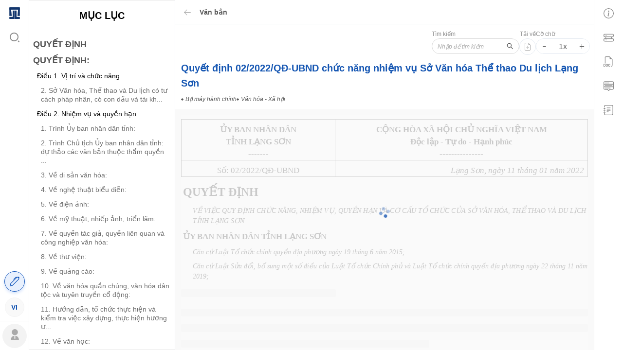

--- FILE ---
content_type: text/html; charset=UTF-8
request_url: https://nguonluat.com/docs/022022qd-ubnd-quyet-dinh-022022qd-ubnd-chuc-nang-nhiem-vu-so-van-hoa-the-thao-du-lich-lang-son-1655001605
body_size: 4942
content:
<!doctype html><html lang="vi" xmlns="https://www.w3.org/1999/xhtml"><head><meta charset="UTF-8"/>
    
        <!-- Google tag (gtag.js) -->
        <script async src="https://www.googletagmanager.com/gtag/js?id=G-R358MJZ1R8"></script>
        <script>
          window.dataLayer = window.dataLayer || [];
          function gtag(){dataLayer.push(arguments);}
          gtag('js', new Date());

          gtag('config', 'G-R358MJZ1R8');
        </script>

                    <meta content="index, follow, noodp" name="robots"/>
            <meta content="index, follow, noodp" name="googlebot"/>
            <meta content="all, index, follow" name="msnbot"/>
            <meta name="robots" content="noarchive">
            <meta name="distribution" content="Global"/>
        
        <script async
                src="https://pagead2.googlesyndication.com/pagead/js/adsbygoogle.js?client=ca-pub-6944457760732603"
                crossOrigin="anonymous"></script>
    
    <script type="application/ld+json">

    {
    "@context": "https://schema.org",
    "@graph": [
        {
            "@type": "WebSite",
            "@id": "https://nguonluat.com",
            "url": "https://nguonluat.com",
            "image": [
                "https://nguonluat.com/images/nguonluat-logo.png"
            ],
            "name": "Law documents - nguonluat.com",
            "description": "Law documents - nguonluat.com."

        },
        {
            "@context": "https://schema.org",
            "@type": "Organization",
            "url": "https://nguonluat.com",
            "logo": "https://nguonluat.com/images/nguonluat-logo.png",
            "name": "Law documents - nguonluat.com",
            "image": "https://nguonluat.com/images/nguonluat-logo.png",
            "description": "Law documents - nguonluat.com."
        },
        {
            "@context": "https://schema.org",
            "@type": "WebSite",
            "url": "https://nguonluat.com",
            "potentialAction": {
                "@type": "SearchAction",
                "target": "https://nguonluat.com/?type=document&keyword={search_term_string}",
                "query-input": "required name=search_term_string"
            }
        }

    ]
    }



    </script>

    <title>Quyết định 02/2022/QĐ-UBND chức năng nhiệm vụ Sở Văn hóa Thể thao Du lịch Lạng Sơn</title>
    <meta name="description" content="Quyết định 02/2022/QĐ-UBND quy định về chức năng, nhiệm vụ, quyền hạn và cơ cấu tổ chức của Sở Văn hóa, Thể thao và Du lịch tỉnh Lạng Sơn" data-react-helmet="true"/>
    <meta name="keywords" content="Ủy ban nhân dân, Luật Tổ chức chính quyền địa phương" data-react-helmet="true"/>
    <meta name="news_keywords" content="Ủy ban nhân dân, Luật Tổ chức chính quyền địa phương" data-react-helmet="true"/>

    <!-- META FOR FACEBOOK -->
    <meta property="og:site_name" content="nguonluat.com"/>
    <meta property="og:url" content="https://nguonluat.com/docs/022022qd-ubnd-quyet-dinh-022022qd-ubnd-chuc-nang-nhiem-vu-so-van-hoa-the-thao-du-lich-lang-son-1655001605" data-react-helmet="true"/>
    <meta property="og:image" content="https://nguonluat.com/images/nguonluat-logo.png" data-react-helmet="true"/>
    <meta property="og:image:width" content="600" data-react-helmet="true"/>
    <meta property="og:image:height" content="314" data-react-helmet="true"/>
    <meta property="og:title" content="Quyết định 02/2022/QĐ-UBND chức năng nhiệm vụ Sở Văn hóa Thể thao Du lịch Lạng Sơn" data-react-helmet="true"/>
    <meta property="og:description" content="Quyết định 02/2022/QĐ-UBND quy định về chức năng, nhiệm vụ, quyền hạn và cơ cấu tổ chức của Sở Văn hóa, Thể thao và Du lịch tỉnh Lạng Sơn" data-react-helmet="true"/>
    <meta property="og:type" content="article" data-react-helmet="true"/>
    <!-- END META FOR FACEBOOK -->

    <!-- Twitter Card -->
    <meta name="twitter:card" content="summary"/>
    <meta name="twitter:url" content="https://nguonluat.com/docs/022022qd-ubnd-quyet-dinh-022022qd-ubnd-chuc-nang-nhiem-vu-so-van-hoa-the-thao-du-lich-lang-son-1655001605"/>
    <meta name="twitter:title" content="Quyết định 02/2022/QĐ-UBND chức năng nhiệm vụ Sở Văn hóa Thể thao Du lịch Lạng Sơn"/>
    <meta name="twitter:description" content="Quyết định 02/2022/QĐ-UBND quy định về chức năng, nhiệm vụ, quyền hạn và cơ cấu tổ chức của Sở Văn hóa, Thể thao và Du lịch tỉnh Lạng Sơn"/>
    <meta name="twitter:image" content="https://nguonluat.com/images/nguonluat-logo.png"/>
    <meta name="twitter:site" content="@nguonluat.com"/>
    <meta name="twitter:creator" content="@nguonluat.com"/>
    <!-- End Twitter Card -->

    <meta name="google-site-verification" content="ebnFT-YNXNpJYnjAt8DEKZIPi5aoKj_ME3zePpwcbBg"/>

            <meta content="2022-01-11T00:00:00+00:00" itemprop="datePublished" name="pubdate"/>
        <meta content="2022-01-11T00:00:00+00:00" itemprop="dateCreated"/>
        <meta name="dc.created" content="2022-01-11T00:00:00+00:00"/>
        
    <meta name="AUTHOR" content="Nguồn Luật">
    <meta name="COPYRIGHT" content="Nguồn Luật">

            <link href="https://nguonluat.com/docs/022022qd-ubnd-quyet-dinh-022022qd-ubnd-chuc-nang-nhiem-vu-so-van-hoa-the-thao-du-lich-lang-son-1655001605" hreflang="x-default" rel="alternate" data-react-helmet="true">
                        <meta http-equiv="content-language" content="vi" data-react-helmet="true">
    
<meta content="vi" http-equiv="content-language"/><meta content="text/html; charset=utf-8" http-equiv="content-type"/><link href="/favicon.png" rel="shortcut icon"/><meta content="initial-scale=1,width=device-width,minimum-scale=1,maximum-scale=1,viewport-fit=cover,user-scalable=no,minimal-ui" name="viewport"/><meta content="#1253b2" name="theme-color"/><link href="/manifest.json" rel="manifest"/><meta content="yes" name="mobile-web-app-capable"/><meta content="yes" name="apple-mobile-web-app-capable"/><link href="/favicon.png" rel="apple-touch-icon"/><meta content="Nguồn Luật" name="author"/><meta content="Copyright (c) 2022 Nguồn Luật" name="copyright"/><link href="/static/css/5.210d7734.chunk.css" rel="stylesheet"><link href="/static/css/main.26263f25.chunk.css" rel="stylesheet"></head><body>
    
    
<noscript>You need to enable JavaScript to run this app.</noscript><div id="root"><style>#root{position:relative;height:100%}.profile-main-loader{margin:auto;display:flex;align-items:center;justify-content:center;height:100vh;z-index:9000!important}.profile-main-loader .loader{width:100px;height:100px}#bars6{display:block;position:absolute;top:50%;left:50%;height:50px;width:50px;margin:-25px 0 0 -25px}#bars6 span{position:absolute;display:block;bottom:10px;width:9px;height:5px;border-radius:999px;background:rgba(0,0,0,.2);-webkit-animation:bars6 1.5s infinite ease-in-out;animation:bars6 1.5s infinite ease-in-out}#bars6 span:nth-child(2){left:11px;-webkit-animation-delay:.2s;animation-delay:.2s}#bars6 span:nth-child(3){left:22px;-webkit-animation-delay:.4s;animation-delay:.4s}#bars6 span:nth-child(4){left:33px;-webkit-animation-delay:.6s;animation-delay:.6s}#bars6 span:nth-child(5){left:44px;-webkit-animation-delay:.8s;animation-delay:.8s}@keyframes  bars6{0%{height:5px;-webkit-transform:translateY(0);transform:translateY(0);-webkit-transform:translateY(0);transform:translateY(0);background:rgba(0,0,0,.2)}25%{height:30px;-webkit-transform:translateY(15px);transform:translateY(15px);-webkit-transform:translateY(15px);transform:translateY(15px);background:#1253b2}50%{height:5px;-webkit-transform:translateY(0);transform:translateY(0);-webkit-transform:translateY(0);transform:translateY(0);background:rgba(0,0,0,.2)}100%{height:5px;-webkit-transform:translateY(0);transform:translateY(0);-webkit-transform:translateY(0);transform:translateY(0);background:rgba(0,0,0,.2)}}@-webkit-keyframes bars6{0%{height:5px;-webkit-transform:translateY(0);transform:translateY(0);background:rgba(0,0,0,.2)}25%{height:30px;-webkit-transform:translateY(15px);transform:translateY(15px);background:#1253b2}50%{height:5px;-webkit-transform:translateY(0);transform:translateY(0);background:rgba(0,0,0,.2)}100%{height:5px;-webkit-transform:translateY(0);transform:translateY(0);background:rgba(0,0,0,.2)}}</style><div class="profile-main-loader"><div class="loader"><div id="bars6"><span></span> <span></span> <span></span> <span></span> <span></span></div></div></div></div><script>!function(e){function c(c){for(var d,t,n=c[0],o=c[1],u=c[2],i=0,l=[];i<n.length;i++)t=n[i],Object.prototype.hasOwnProperty.call(a,t)&&a[t]&&l.push(a[t][0]),a[t]=0;for(d in o)Object.prototype.hasOwnProperty.call(o,d)&&(e[d]=o[d]);for(b&&b(c);l.length;)l.shift()();return r.push.apply(r,u||[]),f()}function f(){for(var e,c=0;c<r.length;c++){for(var f=r[c],d=!0,t=1;t<f.length;t++){var o=f[t];0!==a[o]&&(d=!1)}d&&(r.splice(c--,1),e=n(n.s=f[0]))}return e}var d={},t={4:0},a={4:0},r=[];function n(c){if(d[c])return d[c].exports;var f=d[c]={i:c,l:!1,exports:{}};return e[c].call(f.exports,f,f.exports,n),f.l=!0,f.exports}n.e=function(e){var c=[];t[e]?c.push(t[e]):0!==t[e]&&{0:1,1:1,6:1,9:1,10:1,11:1,16:1,18:1,19:1,28:1,29:1}[e]&&c.push(t[e]=new Promise((function(c,f){for(var d="static/css/"+({}[e]||e)+"."+{0:"f1c83979",1:"41d8fe39",2:"31d6cfe0",6:"a4eaa15c",7:"31d6cfe0",8:"31d6cfe0",9:"adfc91a2",10:"f1c83979",11:"caf108b9",12:"31d6cfe0",13:"31d6cfe0",14:"31d6cfe0",15:"31d6cfe0",16:"f1c83979",17:"31d6cfe0",18:"d498bfb3",19:"d278341d",20:"31d6cfe0",21:"31d6cfe0",22:"31d6cfe0",23:"31d6cfe0",24:"31d6cfe0",25:"31d6cfe0",26:"31d6cfe0",27:"31d6cfe0",28:"de05726c",29:"2e74bb64",30:"31d6cfe0",31:"31d6cfe0",32:"31d6cfe0",33:"31d6cfe0",34:"31d6cfe0",35:"31d6cfe0",36:"31d6cfe0",37:"31d6cfe0",38:"31d6cfe0",39:"31d6cfe0",40:"31d6cfe0",41:"31d6cfe0",42:"31d6cfe0",43:"31d6cfe0",44:"31d6cfe0",45:"31d6cfe0",46:"31d6cfe0",47:"31d6cfe0",48:"31d6cfe0",49:"31d6cfe0",50:"31d6cfe0",51:"31d6cfe0",52:"31d6cfe0",53:"31d6cfe0",54:"31d6cfe0",55:"31d6cfe0",56:"31d6cfe0",57:"31d6cfe0",58:"31d6cfe0",59:"31d6cfe0",60:"31d6cfe0",61:"31d6cfe0",62:"31d6cfe0",63:"31d6cfe0",64:"31d6cfe0",65:"31d6cfe0",66:"31d6cfe0",67:"31d6cfe0",68:"31d6cfe0",69:"31d6cfe0",70:"31d6cfe0",71:"31d6cfe0",72:"31d6cfe0",73:"31d6cfe0",74:"31d6cfe0",75:"31d6cfe0",76:"31d6cfe0",77:"31d6cfe0",78:"31d6cfe0",79:"31d6cfe0",80:"31d6cfe0",81:"31d6cfe0",82:"31d6cfe0",83:"31d6cfe0",84:"31d6cfe0",85:"31d6cfe0",86:"31d6cfe0",87:"31d6cfe0",88:"31d6cfe0",89:"31d6cfe0",90:"31d6cfe0",91:"31d6cfe0"}[e]+".chunk.css",a=n.p+d,r=document.getElementsByTagName("link"),o=0;o<r.length;o++){var u=(b=r[o]).getAttribute("data-href")||b.getAttribute("href");if("stylesheet"===b.rel&&(u===d||u===a))return c()}var i=document.getElementsByTagName("style");for(o=0;o<i.length;o++){var b;if((u=(b=i[o]).getAttribute("data-href"))===d||u===a)return c()}var l=document.createElement("link");l.rel="stylesheet",l.type="text/css",l.onload=c,l.onerror=function(c){var d=c&&c.target&&c.target.src||a,r=new Error("Loading CSS chunk "+e+" failed.\n("+d+")");r.code="CSS_CHUNK_LOAD_FAILED",r.request=d,delete t[e],l.parentNode.removeChild(l),f(r)},l.href=a,document.getElementsByTagName("head")[0].appendChild(l)})).then((function(){t[e]=0})));var f=a[e];if(0!==f)if(f)c.push(f[2]);else{var d=new Promise((function(c,d){f=a[e]=[c,d]}));c.push(f[2]=d);var r,o=document.createElement("script");o.charset="utf-8",o.timeout=120,n.nc&&o.setAttribute("nonce",n.nc),o.src=function(e){return n.p+"static/js/"+({}[e]||e)+"."+{0:"a7608ef0",1:"9b349afa",2:"8170a01b",6:"9426c3c6",7:"b0a1ecf7",8:"f554aa57",9:"7735219c",10:"a7a5c09d",11:"7ae1c70b",12:"1a49e98c",13:"478a17a2",14:"bc8fefb9",15:"6ebb8b82",16:"7273df1e",17:"ac5791b2",18:"7f096625",19:"81da1ecf",20:"1155ab88",21:"33de8017",22:"149e285c",23:"c9b275a1",24:"4c7dc445",25:"adbe8e88",26:"10942f11",27:"28f9ec6b",28:"61555065",29:"ca9a9bd4",30:"140adc7f",31:"6d5d2d32",32:"7caca23e",33:"4be02dc4",34:"591f30a5",35:"1c56bd61",36:"1c984cdc",37:"a3ff3470",38:"acd9d317",39:"29df5357",40:"e95c711e",41:"17215a6e",42:"ace57a3b",43:"51f02bdf",44:"bde84713",45:"6e5815ab",46:"6d51756c",47:"89473644",48:"e270531c",49:"58a41388",50:"906028f5",51:"d77330ea",52:"fd42790c",53:"80babef9",54:"86fdf8a8",55:"2cb74549",56:"7054765e",57:"b5a31832",58:"733f8e8c",59:"9c2ce3ef",60:"ff6f74c3",61:"62a2e074",62:"06274cc9",63:"3d5060db",64:"6e7bb01c",65:"5da275aa",66:"7a0ad65b",67:"ab17cbab",68:"bc55210d",69:"93bf0dee",70:"2559828b",71:"538ea2de",72:"79411ec7",73:"0f643211",74:"21c545df",75:"87f835d6",76:"8dd1e41f",77:"9d8f290d",78:"776f029e",79:"05386a65",80:"2fe7b6f7",81:"50249e8b",82:"36e18b18",83:"0e02ddd5",84:"245413e2",85:"eeb8e4a3",86:"5b1a72be",87:"69e0400b",88:"aa1bdaa4",89:"163819a8",90:"4701ca73",91:"a6aa2022"}[e]+".chunk.js"}(e);var u=new Error;r=function(c){o.onerror=o.onload=null,clearTimeout(i);var f=a[e];if(0!==f){if(f){var d=c&&("load"===c.type?"missing":c.type),t=c&&c.target&&c.target.src;u.message="Loading chunk "+e+" failed.\n("+d+": "+t+")",u.name="ChunkLoadError",u.type=d,u.request=t,f[1](u)}a[e]=void 0}};var i=setTimeout((function(){r({type:"timeout",target:o})}),12e4);o.onerror=o.onload=r,document.head.appendChild(o)}return Promise.all(c)},n.m=e,n.c=d,n.d=function(e,c,f){n.o(e,c)||Object.defineProperty(e,c,{enumerable:!0,get:f})},n.r=function(e){"undefined"!=typeof Symbol&&Symbol.toStringTag&&Object.defineProperty(e,Symbol.toStringTag,{value:"Module"}),Object.defineProperty(e,"__esModule",{value:!0})},n.t=function(e,c){if(1&c&&(e=n(e)),8&c)return e;if(4&c&&"object"==typeof e&&e&&e.__esModule)return e;var f=Object.create(null);if(n.r(f),Object.defineProperty(f,"default",{enumerable:!0,value:e}),2&c&&"string"!=typeof e)for(var d in e)n.d(f,d,function(c){return e[c]}.bind(null,d));return f},n.n=function(e){var c=e&&e.__esModule?function(){return e.default}:function(){return e};return n.d(c,"a",c),c},n.o=function(e,c){return Object.prototype.hasOwnProperty.call(e,c)},n.p="/",n.oe=function(e){throw console.error(e),e};var o=this.webpackJsonpnguonluat=this.webpackJsonpnguonluat||[],u=o.push.bind(o);o.push=c,o=o.slice();for(var i=0;i<o.length;i++)c(o[i]);var b=u;f()}([])</script><script src="/static/js/5.08fe6a73.chunk.js"></script><script src="/static/js/main.8aa62da5.chunk.js"></script></body></html>

--- FILE ---
content_type: text/html; charset=utf-8
request_url: https://www.google.com/recaptcha/api2/aframe
body_size: 268
content:
<!DOCTYPE HTML><html><head><meta http-equiv="content-type" content="text/html; charset=UTF-8"></head><body><script nonce="8mMWW-76K0ltuVK_J8fTrA">/** Anti-fraud and anti-abuse applications only. See google.com/recaptcha */ try{var clients={'sodar':'https://pagead2.googlesyndication.com/pagead/sodar?'};window.addEventListener("message",function(a){try{if(a.source===window.parent){var b=JSON.parse(a.data);var c=clients[b['id']];if(c){var d=document.createElement('img');d.src=c+b['params']+'&rc='+(localStorage.getItem("rc::a")?sessionStorage.getItem("rc::b"):"");window.document.body.appendChild(d);sessionStorage.setItem("rc::e",parseInt(sessionStorage.getItem("rc::e")||0)+1);localStorage.setItem("rc::h",'1769375401547');}}}catch(b){}});window.parent.postMessage("_grecaptcha_ready", "*");}catch(b){}</script></body></html>